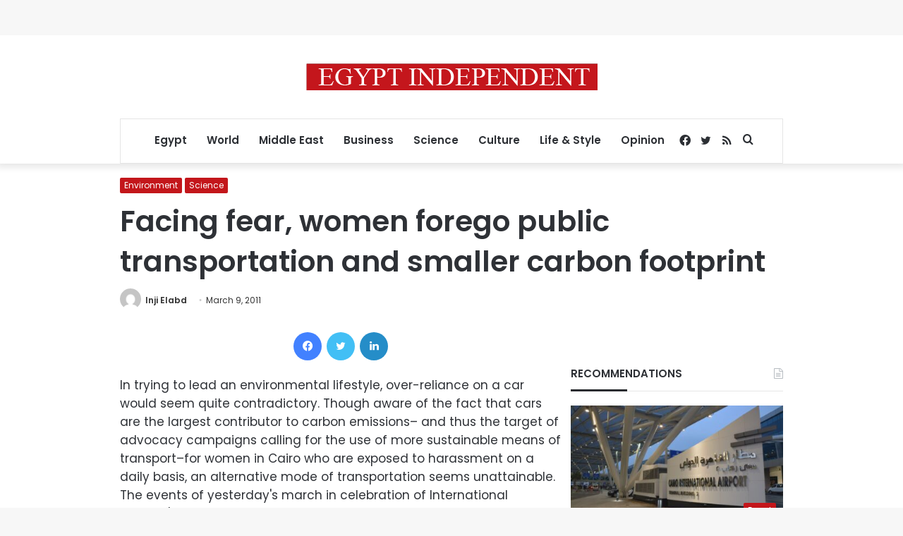

--- FILE ---
content_type: text/html; charset=utf-8
request_url: https://www.google.com/recaptcha/api2/aframe
body_size: 264
content:
<!DOCTYPE HTML><html><head><meta http-equiv="content-type" content="text/html; charset=UTF-8"></head><body><script nonce="eTG_iG4bqcApvJjDQOXM1g">/** Anti-fraud and anti-abuse applications only. See google.com/recaptcha */ try{var clients={'sodar':'https://pagead2.googlesyndication.com/pagead/sodar?'};window.addEventListener("message",function(a){try{if(a.source===window.parent){var b=JSON.parse(a.data);var c=clients[b['id']];if(c){var d=document.createElement('img');d.src=c+b['params']+'&rc='+(localStorage.getItem("rc::a")?sessionStorage.getItem("rc::b"):"");window.document.body.appendChild(d);sessionStorage.setItem("rc::e",parseInt(sessionStorage.getItem("rc::e")||0)+1);localStorage.setItem("rc::h",'1768174451768');}}}catch(b){}});window.parent.postMessage("_grecaptcha_ready", "*");}catch(b){}</script></body></html>

--- FILE ---
content_type: application/javascript; charset=utf-8
request_url: https://fundingchoicesmessages.google.com/f/AGSKWxXtjAgwJU-ikmmArfv1ljOwJIDc-tSqbe27IYKlEJEaTByrSgzvjN9l0Q91O6LEOh7I2lFQ_xbthFIDs1iF0-NSeZLeKcCl-s-9zO98ANnb3xqYVoRaRY_SzzY_X_skTtlx_qtCUBhKeTnGlDHxev7_OgPKYNCZI6tqJJfNrw4wVCFJoswdi-SSzhF5/_/rotatingtextad./slideshow/ads._ad&zone=?framId=ad_/ad_mpu.
body_size: -1285
content:
window['708e326f-c42a-4948-96de-1b0a4fb62086'] = true;